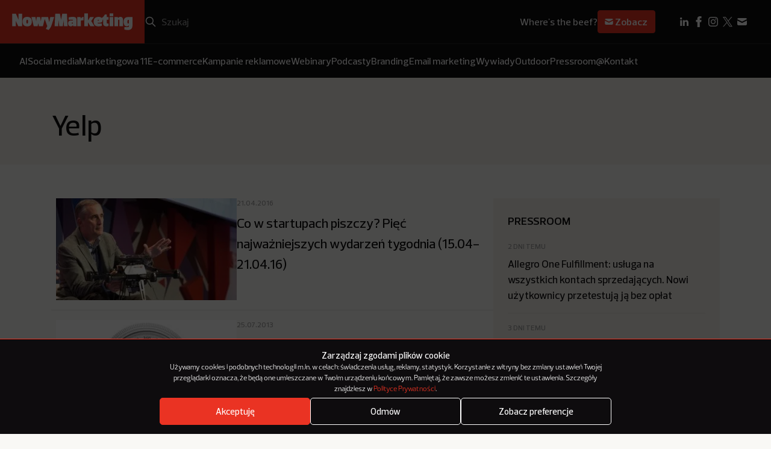

--- FILE ---
content_type: text/html; charset=utf-8
request_url: https://www.google.com/recaptcha/api2/anchor?ar=1&k=6LcSs4IqAAAAAEDxAWwYqAIGW68HgJbP2kZq7R3S&co=aHR0cHM6Ly9ub3d5bWFya2V0aW5nLnBsOjQ0Mw..&hl=en&v=PoyoqOPhxBO7pBk68S4YbpHZ&size=invisible&anchor-ms=20000&execute-ms=30000&cb=b5xlsgaoqn38
body_size: 48874
content:
<!DOCTYPE HTML><html dir="ltr" lang="en"><head><meta http-equiv="Content-Type" content="text/html; charset=UTF-8">
<meta http-equiv="X-UA-Compatible" content="IE=edge">
<title>reCAPTCHA</title>
<style type="text/css">
/* cyrillic-ext */
@font-face {
  font-family: 'Roboto';
  font-style: normal;
  font-weight: 400;
  font-stretch: 100%;
  src: url(//fonts.gstatic.com/s/roboto/v48/KFO7CnqEu92Fr1ME7kSn66aGLdTylUAMa3GUBHMdazTgWw.woff2) format('woff2');
  unicode-range: U+0460-052F, U+1C80-1C8A, U+20B4, U+2DE0-2DFF, U+A640-A69F, U+FE2E-FE2F;
}
/* cyrillic */
@font-face {
  font-family: 'Roboto';
  font-style: normal;
  font-weight: 400;
  font-stretch: 100%;
  src: url(//fonts.gstatic.com/s/roboto/v48/KFO7CnqEu92Fr1ME7kSn66aGLdTylUAMa3iUBHMdazTgWw.woff2) format('woff2');
  unicode-range: U+0301, U+0400-045F, U+0490-0491, U+04B0-04B1, U+2116;
}
/* greek-ext */
@font-face {
  font-family: 'Roboto';
  font-style: normal;
  font-weight: 400;
  font-stretch: 100%;
  src: url(//fonts.gstatic.com/s/roboto/v48/KFO7CnqEu92Fr1ME7kSn66aGLdTylUAMa3CUBHMdazTgWw.woff2) format('woff2');
  unicode-range: U+1F00-1FFF;
}
/* greek */
@font-face {
  font-family: 'Roboto';
  font-style: normal;
  font-weight: 400;
  font-stretch: 100%;
  src: url(//fonts.gstatic.com/s/roboto/v48/KFO7CnqEu92Fr1ME7kSn66aGLdTylUAMa3-UBHMdazTgWw.woff2) format('woff2');
  unicode-range: U+0370-0377, U+037A-037F, U+0384-038A, U+038C, U+038E-03A1, U+03A3-03FF;
}
/* math */
@font-face {
  font-family: 'Roboto';
  font-style: normal;
  font-weight: 400;
  font-stretch: 100%;
  src: url(//fonts.gstatic.com/s/roboto/v48/KFO7CnqEu92Fr1ME7kSn66aGLdTylUAMawCUBHMdazTgWw.woff2) format('woff2');
  unicode-range: U+0302-0303, U+0305, U+0307-0308, U+0310, U+0312, U+0315, U+031A, U+0326-0327, U+032C, U+032F-0330, U+0332-0333, U+0338, U+033A, U+0346, U+034D, U+0391-03A1, U+03A3-03A9, U+03B1-03C9, U+03D1, U+03D5-03D6, U+03F0-03F1, U+03F4-03F5, U+2016-2017, U+2034-2038, U+203C, U+2040, U+2043, U+2047, U+2050, U+2057, U+205F, U+2070-2071, U+2074-208E, U+2090-209C, U+20D0-20DC, U+20E1, U+20E5-20EF, U+2100-2112, U+2114-2115, U+2117-2121, U+2123-214F, U+2190, U+2192, U+2194-21AE, U+21B0-21E5, U+21F1-21F2, U+21F4-2211, U+2213-2214, U+2216-22FF, U+2308-230B, U+2310, U+2319, U+231C-2321, U+2336-237A, U+237C, U+2395, U+239B-23B7, U+23D0, U+23DC-23E1, U+2474-2475, U+25AF, U+25B3, U+25B7, U+25BD, U+25C1, U+25CA, U+25CC, U+25FB, U+266D-266F, U+27C0-27FF, U+2900-2AFF, U+2B0E-2B11, U+2B30-2B4C, U+2BFE, U+3030, U+FF5B, U+FF5D, U+1D400-1D7FF, U+1EE00-1EEFF;
}
/* symbols */
@font-face {
  font-family: 'Roboto';
  font-style: normal;
  font-weight: 400;
  font-stretch: 100%;
  src: url(//fonts.gstatic.com/s/roboto/v48/KFO7CnqEu92Fr1ME7kSn66aGLdTylUAMaxKUBHMdazTgWw.woff2) format('woff2');
  unicode-range: U+0001-000C, U+000E-001F, U+007F-009F, U+20DD-20E0, U+20E2-20E4, U+2150-218F, U+2190, U+2192, U+2194-2199, U+21AF, U+21E6-21F0, U+21F3, U+2218-2219, U+2299, U+22C4-22C6, U+2300-243F, U+2440-244A, U+2460-24FF, U+25A0-27BF, U+2800-28FF, U+2921-2922, U+2981, U+29BF, U+29EB, U+2B00-2BFF, U+4DC0-4DFF, U+FFF9-FFFB, U+10140-1018E, U+10190-1019C, U+101A0, U+101D0-101FD, U+102E0-102FB, U+10E60-10E7E, U+1D2C0-1D2D3, U+1D2E0-1D37F, U+1F000-1F0FF, U+1F100-1F1AD, U+1F1E6-1F1FF, U+1F30D-1F30F, U+1F315, U+1F31C, U+1F31E, U+1F320-1F32C, U+1F336, U+1F378, U+1F37D, U+1F382, U+1F393-1F39F, U+1F3A7-1F3A8, U+1F3AC-1F3AF, U+1F3C2, U+1F3C4-1F3C6, U+1F3CA-1F3CE, U+1F3D4-1F3E0, U+1F3ED, U+1F3F1-1F3F3, U+1F3F5-1F3F7, U+1F408, U+1F415, U+1F41F, U+1F426, U+1F43F, U+1F441-1F442, U+1F444, U+1F446-1F449, U+1F44C-1F44E, U+1F453, U+1F46A, U+1F47D, U+1F4A3, U+1F4B0, U+1F4B3, U+1F4B9, U+1F4BB, U+1F4BF, U+1F4C8-1F4CB, U+1F4D6, U+1F4DA, U+1F4DF, U+1F4E3-1F4E6, U+1F4EA-1F4ED, U+1F4F7, U+1F4F9-1F4FB, U+1F4FD-1F4FE, U+1F503, U+1F507-1F50B, U+1F50D, U+1F512-1F513, U+1F53E-1F54A, U+1F54F-1F5FA, U+1F610, U+1F650-1F67F, U+1F687, U+1F68D, U+1F691, U+1F694, U+1F698, U+1F6AD, U+1F6B2, U+1F6B9-1F6BA, U+1F6BC, U+1F6C6-1F6CF, U+1F6D3-1F6D7, U+1F6E0-1F6EA, U+1F6F0-1F6F3, U+1F6F7-1F6FC, U+1F700-1F7FF, U+1F800-1F80B, U+1F810-1F847, U+1F850-1F859, U+1F860-1F887, U+1F890-1F8AD, U+1F8B0-1F8BB, U+1F8C0-1F8C1, U+1F900-1F90B, U+1F93B, U+1F946, U+1F984, U+1F996, U+1F9E9, U+1FA00-1FA6F, U+1FA70-1FA7C, U+1FA80-1FA89, U+1FA8F-1FAC6, U+1FACE-1FADC, U+1FADF-1FAE9, U+1FAF0-1FAF8, U+1FB00-1FBFF;
}
/* vietnamese */
@font-face {
  font-family: 'Roboto';
  font-style: normal;
  font-weight: 400;
  font-stretch: 100%;
  src: url(//fonts.gstatic.com/s/roboto/v48/KFO7CnqEu92Fr1ME7kSn66aGLdTylUAMa3OUBHMdazTgWw.woff2) format('woff2');
  unicode-range: U+0102-0103, U+0110-0111, U+0128-0129, U+0168-0169, U+01A0-01A1, U+01AF-01B0, U+0300-0301, U+0303-0304, U+0308-0309, U+0323, U+0329, U+1EA0-1EF9, U+20AB;
}
/* latin-ext */
@font-face {
  font-family: 'Roboto';
  font-style: normal;
  font-weight: 400;
  font-stretch: 100%;
  src: url(//fonts.gstatic.com/s/roboto/v48/KFO7CnqEu92Fr1ME7kSn66aGLdTylUAMa3KUBHMdazTgWw.woff2) format('woff2');
  unicode-range: U+0100-02BA, U+02BD-02C5, U+02C7-02CC, U+02CE-02D7, U+02DD-02FF, U+0304, U+0308, U+0329, U+1D00-1DBF, U+1E00-1E9F, U+1EF2-1EFF, U+2020, U+20A0-20AB, U+20AD-20C0, U+2113, U+2C60-2C7F, U+A720-A7FF;
}
/* latin */
@font-face {
  font-family: 'Roboto';
  font-style: normal;
  font-weight: 400;
  font-stretch: 100%;
  src: url(//fonts.gstatic.com/s/roboto/v48/KFO7CnqEu92Fr1ME7kSn66aGLdTylUAMa3yUBHMdazQ.woff2) format('woff2');
  unicode-range: U+0000-00FF, U+0131, U+0152-0153, U+02BB-02BC, U+02C6, U+02DA, U+02DC, U+0304, U+0308, U+0329, U+2000-206F, U+20AC, U+2122, U+2191, U+2193, U+2212, U+2215, U+FEFF, U+FFFD;
}
/* cyrillic-ext */
@font-face {
  font-family: 'Roboto';
  font-style: normal;
  font-weight: 500;
  font-stretch: 100%;
  src: url(//fonts.gstatic.com/s/roboto/v48/KFO7CnqEu92Fr1ME7kSn66aGLdTylUAMa3GUBHMdazTgWw.woff2) format('woff2');
  unicode-range: U+0460-052F, U+1C80-1C8A, U+20B4, U+2DE0-2DFF, U+A640-A69F, U+FE2E-FE2F;
}
/* cyrillic */
@font-face {
  font-family: 'Roboto';
  font-style: normal;
  font-weight: 500;
  font-stretch: 100%;
  src: url(//fonts.gstatic.com/s/roboto/v48/KFO7CnqEu92Fr1ME7kSn66aGLdTylUAMa3iUBHMdazTgWw.woff2) format('woff2');
  unicode-range: U+0301, U+0400-045F, U+0490-0491, U+04B0-04B1, U+2116;
}
/* greek-ext */
@font-face {
  font-family: 'Roboto';
  font-style: normal;
  font-weight: 500;
  font-stretch: 100%;
  src: url(//fonts.gstatic.com/s/roboto/v48/KFO7CnqEu92Fr1ME7kSn66aGLdTylUAMa3CUBHMdazTgWw.woff2) format('woff2');
  unicode-range: U+1F00-1FFF;
}
/* greek */
@font-face {
  font-family: 'Roboto';
  font-style: normal;
  font-weight: 500;
  font-stretch: 100%;
  src: url(//fonts.gstatic.com/s/roboto/v48/KFO7CnqEu92Fr1ME7kSn66aGLdTylUAMa3-UBHMdazTgWw.woff2) format('woff2');
  unicode-range: U+0370-0377, U+037A-037F, U+0384-038A, U+038C, U+038E-03A1, U+03A3-03FF;
}
/* math */
@font-face {
  font-family: 'Roboto';
  font-style: normal;
  font-weight: 500;
  font-stretch: 100%;
  src: url(//fonts.gstatic.com/s/roboto/v48/KFO7CnqEu92Fr1ME7kSn66aGLdTylUAMawCUBHMdazTgWw.woff2) format('woff2');
  unicode-range: U+0302-0303, U+0305, U+0307-0308, U+0310, U+0312, U+0315, U+031A, U+0326-0327, U+032C, U+032F-0330, U+0332-0333, U+0338, U+033A, U+0346, U+034D, U+0391-03A1, U+03A3-03A9, U+03B1-03C9, U+03D1, U+03D5-03D6, U+03F0-03F1, U+03F4-03F5, U+2016-2017, U+2034-2038, U+203C, U+2040, U+2043, U+2047, U+2050, U+2057, U+205F, U+2070-2071, U+2074-208E, U+2090-209C, U+20D0-20DC, U+20E1, U+20E5-20EF, U+2100-2112, U+2114-2115, U+2117-2121, U+2123-214F, U+2190, U+2192, U+2194-21AE, U+21B0-21E5, U+21F1-21F2, U+21F4-2211, U+2213-2214, U+2216-22FF, U+2308-230B, U+2310, U+2319, U+231C-2321, U+2336-237A, U+237C, U+2395, U+239B-23B7, U+23D0, U+23DC-23E1, U+2474-2475, U+25AF, U+25B3, U+25B7, U+25BD, U+25C1, U+25CA, U+25CC, U+25FB, U+266D-266F, U+27C0-27FF, U+2900-2AFF, U+2B0E-2B11, U+2B30-2B4C, U+2BFE, U+3030, U+FF5B, U+FF5D, U+1D400-1D7FF, U+1EE00-1EEFF;
}
/* symbols */
@font-face {
  font-family: 'Roboto';
  font-style: normal;
  font-weight: 500;
  font-stretch: 100%;
  src: url(//fonts.gstatic.com/s/roboto/v48/KFO7CnqEu92Fr1ME7kSn66aGLdTylUAMaxKUBHMdazTgWw.woff2) format('woff2');
  unicode-range: U+0001-000C, U+000E-001F, U+007F-009F, U+20DD-20E0, U+20E2-20E4, U+2150-218F, U+2190, U+2192, U+2194-2199, U+21AF, U+21E6-21F0, U+21F3, U+2218-2219, U+2299, U+22C4-22C6, U+2300-243F, U+2440-244A, U+2460-24FF, U+25A0-27BF, U+2800-28FF, U+2921-2922, U+2981, U+29BF, U+29EB, U+2B00-2BFF, U+4DC0-4DFF, U+FFF9-FFFB, U+10140-1018E, U+10190-1019C, U+101A0, U+101D0-101FD, U+102E0-102FB, U+10E60-10E7E, U+1D2C0-1D2D3, U+1D2E0-1D37F, U+1F000-1F0FF, U+1F100-1F1AD, U+1F1E6-1F1FF, U+1F30D-1F30F, U+1F315, U+1F31C, U+1F31E, U+1F320-1F32C, U+1F336, U+1F378, U+1F37D, U+1F382, U+1F393-1F39F, U+1F3A7-1F3A8, U+1F3AC-1F3AF, U+1F3C2, U+1F3C4-1F3C6, U+1F3CA-1F3CE, U+1F3D4-1F3E0, U+1F3ED, U+1F3F1-1F3F3, U+1F3F5-1F3F7, U+1F408, U+1F415, U+1F41F, U+1F426, U+1F43F, U+1F441-1F442, U+1F444, U+1F446-1F449, U+1F44C-1F44E, U+1F453, U+1F46A, U+1F47D, U+1F4A3, U+1F4B0, U+1F4B3, U+1F4B9, U+1F4BB, U+1F4BF, U+1F4C8-1F4CB, U+1F4D6, U+1F4DA, U+1F4DF, U+1F4E3-1F4E6, U+1F4EA-1F4ED, U+1F4F7, U+1F4F9-1F4FB, U+1F4FD-1F4FE, U+1F503, U+1F507-1F50B, U+1F50D, U+1F512-1F513, U+1F53E-1F54A, U+1F54F-1F5FA, U+1F610, U+1F650-1F67F, U+1F687, U+1F68D, U+1F691, U+1F694, U+1F698, U+1F6AD, U+1F6B2, U+1F6B9-1F6BA, U+1F6BC, U+1F6C6-1F6CF, U+1F6D3-1F6D7, U+1F6E0-1F6EA, U+1F6F0-1F6F3, U+1F6F7-1F6FC, U+1F700-1F7FF, U+1F800-1F80B, U+1F810-1F847, U+1F850-1F859, U+1F860-1F887, U+1F890-1F8AD, U+1F8B0-1F8BB, U+1F8C0-1F8C1, U+1F900-1F90B, U+1F93B, U+1F946, U+1F984, U+1F996, U+1F9E9, U+1FA00-1FA6F, U+1FA70-1FA7C, U+1FA80-1FA89, U+1FA8F-1FAC6, U+1FACE-1FADC, U+1FADF-1FAE9, U+1FAF0-1FAF8, U+1FB00-1FBFF;
}
/* vietnamese */
@font-face {
  font-family: 'Roboto';
  font-style: normal;
  font-weight: 500;
  font-stretch: 100%;
  src: url(//fonts.gstatic.com/s/roboto/v48/KFO7CnqEu92Fr1ME7kSn66aGLdTylUAMa3OUBHMdazTgWw.woff2) format('woff2');
  unicode-range: U+0102-0103, U+0110-0111, U+0128-0129, U+0168-0169, U+01A0-01A1, U+01AF-01B0, U+0300-0301, U+0303-0304, U+0308-0309, U+0323, U+0329, U+1EA0-1EF9, U+20AB;
}
/* latin-ext */
@font-face {
  font-family: 'Roboto';
  font-style: normal;
  font-weight: 500;
  font-stretch: 100%;
  src: url(//fonts.gstatic.com/s/roboto/v48/KFO7CnqEu92Fr1ME7kSn66aGLdTylUAMa3KUBHMdazTgWw.woff2) format('woff2');
  unicode-range: U+0100-02BA, U+02BD-02C5, U+02C7-02CC, U+02CE-02D7, U+02DD-02FF, U+0304, U+0308, U+0329, U+1D00-1DBF, U+1E00-1E9F, U+1EF2-1EFF, U+2020, U+20A0-20AB, U+20AD-20C0, U+2113, U+2C60-2C7F, U+A720-A7FF;
}
/* latin */
@font-face {
  font-family: 'Roboto';
  font-style: normal;
  font-weight: 500;
  font-stretch: 100%;
  src: url(//fonts.gstatic.com/s/roboto/v48/KFO7CnqEu92Fr1ME7kSn66aGLdTylUAMa3yUBHMdazQ.woff2) format('woff2');
  unicode-range: U+0000-00FF, U+0131, U+0152-0153, U+02BB-02BC, U+02C6, U+02DA, U+02DC, U+0304, U+0308, U+0329, U+2000-206F, U+20AC, U+2122, U+2191, U+2193, U+2212, U+2215, U+FEFF, U+FFFD;
}
/* cyrillic-ext */
@font-face {
  font-family: 'Roboto';
  font-style: normal;
  font-weight: 900;
  font-stretch: 100%;
  src: url(//fonts.gstatic.com/s/roboto/v48/KFO7CnqEu92Fr1ME7kSn66aGLdTylUAMa3GUBHMdazTgWw.woff2) format('woff2');
  unicode-range: U+0460-052F, U+1C80-1C8A, U+20B4, U+2DE0-2DFF, U+A640-A69F, U+FE2E-FE2F;
}
/* cyrillic */
@font-face {
  font-family: 'Roboto';
  font-style: normal;
  font-weight: 900;
  font-stretch: 100%;
  src: url(//fonts.gstatic.com/s/roboto/v48/KFO7CnqEu92Fr1ME7kSn66aGLdTylUAMa3iUBHMdazTgWw.woff2) format('woff2');
  unicode-range: U+0301, U+0400-045F, U+0490-0491, U+04B0-04B1, U+2116;
}
/* greek-ext */
@font-face {
  font-family: 'Roboto';
  font-style: normal;
  font-weight: 900;
  font-stretch: 100%;
  src: url(//fonts.gstatic.com/s/roboto/v48/KFO7CnqEu92Fr1ME7kSn66aGLdTylUAMa3CUBHMdazTgWw.woff2) format('woff2');
  unicode-range: U+1F00-1FFF;
}
/* greek */
@font-face {
  font-family: 'Roboto';
  font-style: normal;
  font-weight: 900;
  font-stretch: 100%;
  src: url(//fonts.gstatic.com/s/roboto/v48/KFO7CnqEu92Fr1ME7kSn66aGLdTylUAMa3-UBHMdazTgWw.woff2) format('woff2');
  unicode-range: U+0370-0377, U+037A-037F, U+0384-038A, U+038C, U+038E-03A1, U+03A3-03FF;
}
/* math */
@font-face {
  font-family: 'Roboto';
  font-style: normal;
  font-weight: 900;
  font-stretch: 100%;
  src: url(//fonts.gstatic.com/s/roboto/v48/KFO7CnqEu92Fr1ME7kSn66aGLdTylUAMawCUBHMdazTgWw.woff2) format('woff2');
  unicode-range: U+0302-0303, U+0305, U+0307-0308, U+0310, U+0312, U+0315, U+031A, U+0326-0327, U+032C, U+032F-0330, U+0332-0333, U+0338, U+033A, U+0346, U+034D, U+0391-03A1, U+03A3-03A9, U+03B1-03C9, U+03D1, U+03D5-03D6, U+03F0-03F1, U+03F4-03F5, U+2016-2017, U+2034-2038, U+203C, U+2040, U+2043, U+2047, U+2050, U+2057, U+205F, U+2070-2071, U+2074-208E, U+2090-209C, U+20D0-20DC, U+20E1, U+20E5-20EF, U+2100-2112, U+2114-2115, U+2117-2121, U+2123-214F, U+2190, U+2192, U+2194-21AE, U+21B0-21E5, U+21F1-21F2, U+21F4-2211, U+2213-2214, U+2216-22FF, U+2308-230B, U+2310, U+2319, U+231C-2321, U+2336-237A, U+237C, U+2395, U+239B-23B7, U+23D0, U+23DC-23E1, U+2474-2475, U+25AF, U+25B3, U+25B7, U+25BD, U+25C1, U+25CA, U+25CC, U+25FB, U+266D-266F, U+27C0-27FF, U+2900-2AFF, U+2B0E-2B11, U+2B30-2B4C, U+2BFE, U+3030, U+FF5B, U+FF5D, U+1D400-1D7FF, U+1EE00-1EEFF;
}
/* symbols */
@font-face {
  font-family: 'Roboto';
  font-style: normal;
  font-weight: 900;
  font-stretch: 100%;
  src: url(//fonts.gstatic.com/s/roboto/v48/KFO7CnqEu92Fr1ME7kSn66aGLdTylUAMaxKUBHMdazTgWw.woff2) format('woff2');
  unicode-range: U+0001-000C, U+000E-001F, U+007F-009F, U+20DD-20E0, U+20E2-20E4, U+2150-218F, U+2190, U+2192, U+2194-2199, U+21AF, U+21E6-21F0, U+21F3, U+2218-2219, U+2299, U+22C4-22C6, U+2300-243F, U+2440-244A, U+2460-24FF, U+25A0-27BF, U+2800-28FF, U+2921-2922, U+2981, U+29BF, U+29EB, U+2B00-2BFF, U+4DC0-4DFF, U+FFF9-FFFB, U+10140-1018E, U+10190-1019C, U+101A0, U+101D0-101FD, U+102E0-102FB, U+10E60-10E7E, U+1D2C0-1D2D3, U+1D2E0-1D37F, U+1F000-1F0FF, U+1F100-1F1AD, U+1F1E6-1F1FF, U+1F30D-1F30F, U+1F315, U+1F31C, U+1F31E, U+1F320-1F32C, U+1F336, U+1F378, U+1F37D, U+1F382, U+1F393-1F39F, U+1F3A7-1F3A8, U+1F3AC-1F3AF, U+1F3C2, U+1F3C4-1F3C6, U+1F3CA-1F3CE, U+1F3D4-1F3E0, U+1F3ED, U+1F3F1-1F3F3, U+1F3F5-1F3F7, U+1F408, U+1F415, U+1F41F, U+1F426, U+1F43F, U+1F441-1F442, U+1F444, U+1F446-1F449, U+1F44C-1F44E, U+1F453, U+1F46A, U+1F47D, U+1F4A3, U+1F4B0, U+1F4B3, U+1F4B9, U+1F4BB, U+1F4BF, U+1F4C8-1F4CB, U+1F4D6, U+1F4DA, U+1F4DF, U+1F4E3-1F4E6, U+1F4EA-1F4ED, U+1F4F7, U+1F4F9-1F4FB, U+1F4FD-1F4FE, U+1F503, U+1F507-1F50B, U+1F50D, U+1F512-1F513, U+1F53E-1F54A, U+1F54F-1F5FA, U+1F610, U+1F650-1F67F, U+1F687, U+1F68D, U+1F691, U+1F694, U+1F698, U+1F6AD, U+1F6B2, U+1F6B9-1F6BA, U+1F6BC, U+1F6C6-1F6CF, U+1F6D3-1F6D7, U+1F6E0-1F6EA, U+1F6F0-1F6F3, U+1F6F7-1F6FC, U+1F700-1F7FF, U+1F800-1F80B, U+1F810-1F847, U+1F850-1F859, U+1F860-1F887, U+1F890-1F8AD, U+1F8B0-1F8BB, U+1F8C0-1F8C1, U+1F900-1F90B, U+1F93B, U+1F946, U+1F984, U+1F996, U+1F9E9, U+1FA00-1FA6F, U+1FA70-1FA7C, U+1FA80-1FA89, U+1FA8F-1FAC6, U+1FACE-1FADC, U+1FADF-1FAE9, U+1FAF0-1FAF8, U+1FB00-1FBFF;
}
/* vietnamese */
@font-face {
  font-family: 'Roboto';
  font-style: normal;
  font-weight: 900;
  font-stretch: 100%;
  src: url(//fonts.gstatic.com/s/roboto/v48/KFO7CnqEu92Fr1ME7kSn66aGLdTylUAMa3OUBHMdazTgWw.woff2) format('woff2');
  unicode-range: U+0102-0103, U+0110-0111, U+0128-0129, U+0168-0169, U+01A0-01A1, U+01AF-01B0, U+0300-0301, U+0303-0304, U+0308-0309, U+0323, U+0329, U+1EA0-1EF9, U+20AB;
}
/* latin-ext */
@font-face {
  font-family: 'Roboto';
  font-style: normal;
  font-weight: 900;
  font-stretch: 100%;
  src: url(//fonts.gstatic.com/s/roboto/v48/KFO7CnqEu92Fr1ME7kSn66aGLdTylUAMa3KUBHMdazTgWw.woff2) format('woff2');
  unicode-range: U+0100-02BA, U+02BD-02C5, U+02C7-02CC, U+02CE-02D7, U+02DD-02FF, U+0304, U+0308, U+0329, U+1D00-1DBF, U+1E00-1E9F, U+1EF2-1EFF, U+2020, U+20A0-20AB, U+20AD-20C0, U+2113, U+2C60-2C7F, U+A720-A7FF;
}
/* latin */
@font-face {
  font-family: 'Roboto';
  font-style: normal;
  font-weight: 900;
  font-stretch: 100%;
  src: url(//fonts.gstatic.com/s/roboto/v48/KFO7CnqEu92Fr1ME7kSn66aGLdTylUAMa3yUBHMdazQ.woff2) format('woff2');
  unicode-range: U+0000-00FF, U+0131, U+0152-0153, U+02BB-02BC, U+02C6, U+02DA, U+02DC, U+0304, U+0308, U+0329, U+2000-206F, U+20AC, U+2122, U+2191, U+2193, U+2212, U+2215, U+FEFF, U+FFFD;
}

</style>
<link rel="stylesheet" type="text/css" href="https://www.gstatic.com/recaptcha/releases/PoyoqOPhxBO7pBk68S4YbpHZ/styles__ltr.css">
<script nonce="p69F7oCcFO6yK1sBqI7JYA" type="text/javascript">window['__recaptcha_api'] = 'https://www.google.com/recaptcha/api2/';</script>
<script type="text/javascript" src="https://www.gstatic.com/recaptcha/releases/PoyoqOPhxBO7pBk68S4YbpHZ/recaptcha__en.js" nonce="p69F7oCcFO6yK1sBqI7JYA">
      
    </script></head>
<body><div id="rc-anchor-alert" class="rc-anchor-alert"></div>
<input type="hidden" id="recaptcha-token" value="[base64]">
<script type="text/javascript" nonce="p69F7oCcFO6yK1sBqI7JYA">
      recaptcha.anchor.Main.init("[\x22ainput\x22,[\x22bgdata\x22,\x22\x22,\[base64]/[base64]/[base64]/[base64]/cjw8ejpyPj4+eil9Y2F0Y2gobCl7dGhyb3cgbDt9fSxIPWZ1bmN0aW9uKHcsdCx6KXtpZih3PT0xOTR8fHc9PTIwOCl0LnZbd10/dC52W3ddLmNvbmNhdCh6KTp0LnZbd109b2Yoeix0KTtlbHNle2lmKHQuYkImJnchPTMxNylyZXR1cm47dz09NjZ8fHc9PTEyMnx8dz09NDcwfHx3PT00NHx8dz09NDE2fHx3PT0zOTd8fHc9PTQyMXx8dz09Njh8fHc9PTcwfHx3PT0xODQ/[base64]/[base64]/[base64]/bmV3IGRbVl0oSlswXSk6cD09Mj9uZXcgZFtWXShKWzBdLEpbMV0pOnA9PTM/bmV3IGRbVl0oSlswXSxKWzFdLEpbMl0pOnA9PTQ/[base64]/[base64]/[base64]/[base64]\x22,\[base64]\\u003d\x22,\x22ZmpJKMKgNMK4wosODsOwPsOZMMONw4TDvmbCmHzDgMKSwqrClsKLwrNibMOLwo7DjVcPKCnCiwYQw6U5wrImwpjCglrCscOHw43Dt3lLwqrCh8ONPS/CrMOdw4xUwozCgCt4w6ppwowPw7l/w4/DjsOSUMO2wqw8wolHFcK4O8OGWBfCrWbDjsOWcsK4fsK5woFNw71ML8O7w7cEwr5Mw5wOAsKAw7/Cg8O8R1sOw78OwqzDv8OOI8Obw7fCqcKQwpd5wqHDlMK2w53Dr8OsGCokwrV/w6wQGB5xw5hcKsO1LMOVwopYwpdawr3Cu8Kkwr8sCcKUwqHCvsKZFVrDvcK/Ti9Aw6ZRPk/[base64]/CnDUteMOMaMOFc8K3w6pFw6PDrBVkw4vDlMO4f8KGPsKrPcOvwq82WzDCkWfCnsK3eMOVJQvDqGU0JClRwoogw5DDrMKnw6tFYcOOwrhFw43ChAZ7wonDpCTDs8OpBw15wqdmAWVzw6zCg2/DqcKeKcKzQjMnXMOBwqPCkzjCk8KaVMKrwoDCpFzDgEY8IsKmMnDCh8Kjwr0OwqLDmH/Dll92w4NnfhHDmsKDDsOGw4nDmiVtQjV2SMKAZsK6JzvCrcOPOcKhw5RPe8KHwo5fb8KPwp4BeVnDvcO2w7XCl8O/w7QsUxtEwrjDlk46cHzCpy0DwpVrwrDDgXRkwqMSDzlUw5sqworDlcKHw6fDnSBnwro4GcKyw6s7FsKnwoTCu8KibMKiw6AhZlkKw6DDhsOpax7DsMKsw55Yw5bDpkIYwp9xccKtwpHCq8K7KcKUIC/CkS1bT17Cq8KPEWrDuHDDo8KqwpjDg8Ovw7IbYibCgVLCvkAXwpxMUcKJLcKYG07DusKGwpwKwqJIakXCl2HCvcKsJhd2ETkNNF3CvMKBwpApw6/ClMKNwowTPzkjCkcIc8ODDcOcw414TcKUw6k0wpJVw6nDpy7DpBrCvMKwWW0dw63CsSdmw47DgMKTw6kAw7FRLsKUwrwnMsKYw7wUw5jDosOSSMKdw5vDgMOGesK3EMKrb8ODKSfCuwrDhjRtw6/Cpj1/JGHCrcOFFsOzw4VVwrAAeMOSwpvDqcK2RAPCuSddw5nDrTnDrVswwqR4w5LCi18oRxo2w7/[base64]/IzgkW3lSwogtw5dkw6XDrQkjLUjCq8KRw75fw4wXw4nCq8Kzw7nDl8KKYcOMXjlYw4JDwq9jw7cjw6IHwrjDgSPCpnnCvcOkw4ZfKXR8wq/DvMKvc8O4aEcVwpowHDsvY8OPUSkeY8OtBMOxw5DDncKidFnCocK7aBxEdFZ3w6HDmCbDgmzCvmoTX8KYbjfCv2tPeMKLFcOlNMOsw4TDtMK6N0Mew7zCr8KVw6E1aCdlQkPCoBRcw5PCkcKqTHrCrVVkPUrDoAPDk8OSCTRUAWDDiGxZw5o/[base64]/w68Hb8KRT8Ozwo19wrVxFcOzMsK3wrVSw67Cqg3Cv8O9wrgQE8Osw6hMYjLCqzYeZcOoEsO5U8O+XMKwc23CtSbDkWfDuWDDqTjDp8Oqw7BGwoN7wo/Dg8Klw57Cj31Kw6EJHsK5wrjDksKrwq/CiA0nRsK7R8KQw6EufgrDu8Oqw5UiGcKLD8OaLFTCl8Kjw6ReS35XX27CgAXDi8O3ZBzDuQVTw4TCt2XCjBHDksOqU2bDqD3Cq8OEYRYUwoE3woI/[base64]/DiwwFwrYgFMOhwpfDrcOsw6LCo8OpJnjDqwk5w4nDk8OvB8O6w58rw5jDuWHDuCfDrn3CgnNUeMOqZD3DlyM+w5zDqG4cwptGw70cGmnDvsOsIsKzXcKlVsO/X8KlR8O0ZQZJCMKOccOuZ3hiw53CrDbCpWbCqy7CjWPDv21Kw6kCBMO+dn0XwqPDqwBtKm/CiGEewoPDuEzDhsKaw47Cq2INw6PCnCw+wqvCmsODw5zDg8K5MkbCvsKmGi0twr8GwpdAwqrDjUrCmjHDp1RuYcKJw70hVsOcwokAXXzDhsOkDyhTAsK9w7/DkijCtS88Kn9Zw5vCnsOuTcO4w4xQwrVQwrY/[base64]/Dt8Oldzdbwr/Cv8KPA8OGdU3CjMODw6nDvsKvw4vDpD0gwr13Aw0Iw74WD2cOQHbDm8OReD/CshfDmFDDpMKUW3rCucO8bWvCii/DnExiEcKQwrbCpWHCpkg7JGjDlkvDjcKuwqw/[base64]/DicOpLEFRw6U5w5vDqQVSw58eR17ClwBYw5jDoVbDnx/Dl8KjQznDqsO6wqXDl8OBw6spTw4Ww68LN8OrbcODWRrCu8KkwonCt8OlJ8KWwrQnGsO0w5rCjsKcw49GNcKkXsOEUzrCg8Orw7s4wq93wprDhGTCrcOCw63CuTXDv8K2w5/DjMKfJMO3QFdMw4HDmREie8KrwpDDiMKfw4vCr8KHZ8O2w7TDsMKHIcOvwpjDrsKVwr3DgDQ5OFM3w6PCnxPCnlgrw7NBGw9fwrUnSsOBwqwDwqTDpMK/fMKKNXtIZVrCucO+FR1WfsO1w7tsJcOwwp7DkVojLsKGZsOVwqXDpgjDk8O1w4xQCcOew4bDug1vwqzDrMOmwqIEICZUcsO7fRTDjHkhwr8Dw6XCoS/CpzLDosKkw402wrPDv2zCtcKdw4bCuCPDpMKUYcOSw6cIZ17ChMKHZmcgwp1nw6/CjMO3w6rCoMO4NMOhw5tGPTfDvsOACsKse8KrK8Kqwo/[base64]/Dj8OsLsKvwqTDmRDCjBYNTcOPw6kLw7AALMKFwo1MasKuw6HDh0RqLg7DjAgsUVFQw6/CvWHCqMKYw6zDmVR/E8KAeQDCoFrDsjXDkiHDgivDkcKEw5jDpBB1wqYRIcOkwpXCnXbCi8OqL8OMwrPDtQssWEvDjcOGwrPDuWAiC3rDtcKkUsK4w7NUwoTDicKtRU7CrGPDuwXDv8Kzwr/DoHFoSsOqIcOvHcK7w5RUwoHCgwvDo8Onw5MjBMKzPsKMZsKXQMKewrxYw4dWwoVpecOOwojDp8Ktw6tYwo7DgcObw7gMwooEwpl6wpDDu3sVw7M+w4zCs8KIw4DCqW3Cs2/CvVPDhD3Dn8KXwp7DisKaw4kcM3JnG252EUfCoxbCvsKpw6XDnsOZcsKhw7AxajPCjhYJWXTCmEtuFcKhbMOyChrCqVLDsyTCmFzDhTTCvMOzIXh9w5HCv8OwBmXDssOQYMO5woAiwp/DlcOhwrvCk8O8w73Dt8O2CMKcelHDkMK/ECoXw6bDkgXCtcKiDcOnwpNbwonDtMO1w7Y6wqnCpEU/[base64]/[base64]/DphzDlkg3w6fDtsO6wqMgw6DCvcOiO8OuCcKdwoDCs8OICywdJW7CrMKBLcOMwqAtIcOzPm/DhcKiHsO5EEvCl3HCkcKBw7jCnEPDkcK3F8OYwqLDvQoWCRPCii4zwrTDqcKJesOLTMKXGcKVw6vDunnCucOjwoTCqsK9E0ZIw6vCo8OgwoXCnEcua8OIw4nCjAtTwoDDmsKIw6/DgcOjwqzCtMOtKcOcwqPCoEzDhkXDljYjw5lJwojCj0wBwrLDlMKrw4fCtA9RPzZ7OMOZYMKWZ8OOQcKzfypNw5dLw5AEw4NoaX3CiE42YcOSLcK7wpdvwozDlMKrO1fCoWh/woEnwr7DhU5wwrhdwrk9GUPDtHp/Plp0w53DgcOpOMKGHXvDssOVwrdNw6TDoMKbNsOjwpglw7M9YTE3wq5PSVTCgRHDpS3CjFnCt2TDv3tMw4LCigfDpcOnw4zCtAzCrcOZTFsuwpt+wpIDwrzDq8KvCS5kwrQMwql+XsKTd8O3cMKtdTFldsKVLzLCkcO1Z8K2VDFuwonDjsOfw4/DuMKaME4uw7xPGjXDsnzDnMO1EcKYwoXChi7ChMOpw7pzw7A5wqFEwphzw67DiChEw5wYSy95woTDg8Kkw6LCtsKxwqXCgMKcw7AhGkMYZ8OWw5Q1fVoqLTtbBF/DlsKqwpIiOcKyw40dX8KBVWDCkh/[base64]/DmcOYOxPDjS/DjsOBKCNzw4c6w4/DjsOIw4RFQwTCpcObFG9KFmcXKMOowpN8wqB7MhZlw60YwqPDvsOPw5fDosKEwqkiScKAw5JDw43Dv8OFwqRZV8OzWg7Dk8OIwq9pFsKdwq7CosO/d8Odw451w7UXw5hWwp/[base64]/[base64]/CoE8Fw5TDssKYCsOcK8OGwpt3F2TCnhUuQ1sCwrDCrzMXIMKEwpHCpjTDs8KEwpxrQF7CrUPCgsKkw44vAwdvwo1lEm/Cuh7DrcK/eSMPw5fDvxg/X34Gdh8ybjrDkBJrw7Iaw7J/D8KZw7N3dcOdfcKiwo1Awo4nYRJlw6PDqUBBw4prGsOyw5s9woHDn3vClQgvdMOew51wwrxjGsKbwoPDig7DpxTDjsKEw4PDkHYLYSlHw63Dhx4pw6/CpQTDnWXClmYLwp11e8Kiw50dwp1+wrgQB8Khw5fCgsK+wptYXnHCgcOpIQJfGMKjfMK/[base64]/CrWHDscKEOTbDtBxcb8K6UjnDhDAWQcKww7thDXB5e8OIw6BIfsKBOMOgQn1fDg3CjMO6YsOgXVPCsMKEKTfCnV7DozYFw4vDrWQJR8OfwqPDi0YtOGwsw7nDpcOZXysXYcOnA8Krw4LChEPDvcOkLMOyw4hbw4/CgcK3w4/[base64]/GzIAwpXDn8OmwowtOGttPifCjMO+AcKqQsOhw4owLTsvwrAGw5DCsmMuw7bDj8K0LcOxS8OUbcKlTn/Ci0paXnPDh8KxwrBqGsOiw6/DtMK3S3LClgPDisOHDMO9wr8Lwp3Cn8O9wqrDtsKqVsKDw4LClGlHcMOSwobCnMOLOXzDkkcXOMOFJ1x1w4/DjMKQTl3Do3waUsO8wrtWY3lOVwbDjsOmw5JbTsOrNHPCqX7DsMKSw5xFw5Ivwp7CvgrDqE4Hw6PCtMK0wod0DcKUSMOdHi/CrsK2P0tLwrZGPnQmTVbCoMKXwoAPUXkFP8KrwrHCjn3DmMKuwrhjw5tgwqbDhMKQImwxVcOPGxrCrBfDlMOTwqxyaGbCmcKkSmrDhcKww6MTw7Bpwq5yP17DhsOmH8KKasKcen9ZwrHDqAx4Kx3CoGk9McK4EUlRwoPCocKgLETDjcKYP8Ofw6DCrMKCFcO/wrM0wrXDjcOgJsOMwo/[base64]/wpPCk20KY8KWZMKSa8Oew4bCnXYbTsK0worCtcOtAG0mw5nDkcOywoZGccOpw4LCqn80amHDuTTDnMOaw5wRw6TDj8KTwoPDgAHDmmnCkCLDqsO3woJlw6REWsK0wrBidz4VUsO6JGVPD8KvwoBmw4TCpSvDs0jDnH/Dp8Kzwo7CrEbDtsK5wqjDuGTDssO8w7zDnSQmw6EDw6F3w6U/VFZSMcKmw60vwrrDqsKkwp/[base64]/CrAYRw4HDpHrCl10owqLCtcOjw5nDrx/DhMK3P0k7NcKqw6nDjENbwqbDusOdwq/DqcKWCW3DlmxZDQ9RbBDDoijCjnXDtlMkwo0/w43DrMO9amwLw6rCnMO+w5c2UVfDqMKlfsOwUcOvMcKcwpZlJGgXw7Jmw4bDqEDDusKHWMKsw4zCr8Kcw53DsSxhLmJ7w5YcBcK4w6czCDzDuF/CgcOrw4HCu8Kbwp3CmcKlHWbDr8KUwpHCuXDCncO+IVjCvMOWwqvDoXTCvw8Kwo1Zw4vCssOqH3ceNmXCk8KBwqPChcKxDsKnacObd8OpWcKtPsO5ez7CoCUBN8Oywr7DosKKwrPClUcePcKbwpnDksO/GU4kwo3CnsKwPl7CpW0JSw7Cth0jZMOqOTHCsC48UGHCrcK4WnfCkE4Pw7VfBcO8ccKxw5HDv8KSwqd/wrfCmRzCgcKzwonCmWMyw67CnMKXwpZfwp5UHsOcw6YEGsO/YnwowqvCu8K4w4BVwq11wp/DlMKtGcOhMsOKHcK4DMK/w6UqEizDiGnCv8OqwrB4VMOsfMOKBiHDp8KuwrUpwqrCh17Dk1LCj8KXw7xzw6wUaMOPwp7ClMO3BcKiSsOVwoHDlWIiw5FXdTUbwropwqYlwrQvZgsdwpDCsA8PZMKowqVFwrTDjRrDrAtHciDDmH/DisKIw6NLwrrDgw/Dj8OEw7rCvMOxH3lQwqbCpsKiSMODw4/ChBrCiXnDicOPw53DgsOLFW/Dn3zDn3HDhMK6AMO9YlxgWV0Nwq/CiVFEw7zDnMOfZMKrw6LDuFFEw4hQdsOowqwgYW9oGXHCvHbDhB50aMOJwrV8Y8Kqw5twUwTCknEpwpHDpMKuAMKkW8KaL8O+w4XCosKvwr4TwodsPsKsRhPDmxBaw73DvGzDqiM1wp8PFMOSw4w/w5jDoMK5wqZ3fkUTwr/[base64]/CisKGDUnChBTCgsORw7M5wrZMw5EIeFXCgSrCosOew7VcwpN5TioiwpMFK8O4ZcOPTcOQwrVgw6bDiw8uw7bDkMK/ZQ3Cu8Kuw6JrwqDCnsKYOsOKR2nCoybDnyTCkGTCrjzDsH5Sw6kSwqPDu8O8w5kHw7YgHcOrVC5Yw7bDssO7w7PDgURzw6wnw5jCkMOKw4teeXvCjcOOZMO4w49/[base64]/ZXh5BzUEwo/Cp3Ucw7QRR0PDlw3Dv8KhbsO1w6/[base64]/SnHDg1ALRsOlG8KBw5bDnsKaEFlrOcKZEEN8w4/CnmEqH0hxYgpiOVU8WcKZesKEwo4VKsOUAMKYR8KePsOcTMOaKsK5acOVw5AQw4ZFbsKtwplaSwYOKl97JsKTbDBTKGxowobCiMK/w49+w5dpw40xwrliOA9mfnjDjcK7w6AVal/Dv8Obc8Kbw6bDo8OWQcKDQRrDinHCtCUawoLCm8OdfTLCisObfMKlwqMow4jDlnsTwpF+LWMUwozDj07CkcKWMsO2w4/Dl8OPwrrCpjPDvsKGccOWwr1qwrLDmsKUwovCgcKGfMO/eGtJX8KUICbDtQ3DtMKkLsKMwqzDlcOsCzg0woXCi8KVwqkOw4rCpBjDjcOsw4LDscOEw7rCmcObw6gPNhtvBwfDjE8pw4UtwpN+FVxZHVXDn8OZw5bCnFvCqsO6EwfChgTCjcOgLMKWI0nCo8OgBMKrwoxbfV9cFsKdwrVow53Cugcrwq/[base64]/CmAnCgMOhw4oyw4XDhsKTB8OvFAlqUcK8wq4HOGXDl8OuCsKcwovCi1JAMMOAwq8XY8K2w4hFXwlIwppxw5fDlU55csOrw5nDjMO5DsKMw756wopIwol+w6JeCiEuwqvCmcOyWCnCsE0ncsOYPMOKHcKkw5w0DEXDo8OIw6fCsMKgwrrCuDbCqmrDpgDDul/CvxnCnMOVwpDDrmrCkH5OZcKYwrjCjkXCq0fDixs3w6ozwq/Dg8OKw63DqzQOdMOiwrTDvcKIesOzwqHDhsKQw5XCuyBJw4Jtwpdjw59+wo/CqndIw7R7G3LDscOoMWLDrGrDvMO9HMOhw5d/woweNcOEwr7DmsKPI1rCrX0WJzzDgQBZwpYEw6zDpDkJLHbCrXwZMcO+VUR8woQNLhctwo/DpsKWWVN+woMJwoFMwrh1IsOpScKEw6rCuMOXwqfCpMOZw5RhwrrCjVhmwpzDtifCmcKJGBXClkvDk8O2N8OwCyIewo4ow6BXK0vCoxlqwqQZw7tQLipVdsOjH8KVQcKzKMKgw5Jrw5TDjsO8DXPDkChowptVOsKRw6XDsmVID0fDhx/[base64]/[base64]/wrpNdT7Dr8OuOsOqBTrCtHEaBsO4wqENZTgKMcO3w6jCvzQ3w5bDm8Kbw7PDrMO3ACNyYcKJw6bCnsOEWD/[base64]/CmMOiLcKowrDClVLCpGrDnTDCtxYzIMKhKcOkej3DmcKaI1hYw6PCtTjCs2wGwp/[base64]/[base64]/CkVkPHFnDsMKgOMODWRTDrWZmFcKtwpFxcDrCsyJ1w49Cw7rDnsKtwpl7TU7CsDPCg3cjw6nDjTkmwpDDiXdOwo/CtWVMw4bCngs8wq0Vw7NZwqlRw7FVw7B7DcK6wrDCpWHCvcOhI8KmSMK0woHChTFVTwsAecKFw6LCrcKMIsKbwrl9wr4iKAZPwp/CnFA9w5rClVtJw5PCm31Zw71uw7bCmBc7w4o0w4TDo8OaeEzDultII8OfEMK3wp/DrcKRcTs7a8OMwqTCvn7DqcOLwovDpsOjcsK8DBEsRyEjw63CpW87w5LDnMKUw5tnwqARwqDCgSPChsO8ecKrwq99ejwGDsOtwqMQw5/Cm8OwwotMLsKaHcOZajHDqMKVw77ChlTCmMK9RcKoesOkMh5PWx0Nw41Tw55Nw6HCpR3CqAENC8OrS2jDrnQ5AcOhw7/CgWNswqfCkgJjWFDCrVvDhxdyw6NgMMOgVTJUw6cdFzFIwpjCqTTDvcODw59ZAMO9GMO5MMOiw6UxK8Kbw7TDqcOUI8KAw4vCsMO8FkrDoMKlw7Z7P13CphTDgz8HN8OeZVUzw7nCvXnDlcOfSGrCgXV9w4powoXCh8KMwrnCkMK7dz7Cjl/Co8KSw5LCosOxbMO/[base64]/DuXHCmmNnw5UHdMKoGhsQw47DtcO5wpXDp2UjNcOFw71vbUxtwoTDpcKtwqXDpsO5w57Dj8OZw7TDoMKXdkVswrvCuSl8BCXDgMOSJMOrw4HCisO6w493wpfCqsK+w6LDnMKKLmPDnnV5w6HDtGDChl7ChcOqw4EzFsKEesONd2bDgSpMw4fDkcORw6NOw4/Cg8ONwpjDmm1NI8Okw6LDiMKFw59uBsOWWVbDlcOQBwfCjMKoXMK4V2lbWn5Ww5c9Wn9QZ8OLW8Kbw4vChcKKw540b8KUdsK+DCdKKsKPw7HDvFrDlgHCkXfCoClXJMKPYsOywpoEw5Udw6tDBgvCocKnXw/Di8KHdMKAw6cSw4R7H8OTwoLCmsO3w5HDjAfDocORwpHCv8KPWlnCmk4wXMOtwp/DpcKhwr5KVFofD0HChwlYw5DChmwlwo7ClsKww7zDocOdw7LDoRTDgMO8w4jCuXTCn07CpsK1IjRQwplDR1DCnMODw6nDrQTDqmrCp8OlHCoYwoENw58yWjsjdjAKKCAZJcOwGcOhJMK/[base64]/MnXCmFLDpx82wpLDq8OTTiZiw6pIBkfCnMOzw6rDgRvDqh/[base64]/wr9Kw7zDp8KNwrhcw7nDvsOrwqfCm8OhRxY6wprCncO8w4jDjCU2OkNMw4zDhsOsNlrDhlrDmsOcZXjCk8OdTcK+wovDuMOOwoXCssKQwp9xw6N5wq54w6TDgUvCikTDsSnDu8Kfw5LClDVVwrFrUcKRHMKPM8OywpXCv8KnV8Ojw7IpE1gnesKHaMKRw6krwoUcZcK/[base64]/CljQHworCmy/ClsKmA2xDw7zDr8KTG1jCucKxw5UeOUfDoWPDoMK4wqLCiU0ywq3CtCzCv8Ovw5cMwqYyw5nDqzlQMMKkw7DDjkYjT8OPd8K3eR/DmcKKZnbCjMKBw4dvwoUSHy7CgsO8wqFxFMOpwqguOMKQU8O9b8K1O3cBw5k5wqcZw4PCkmHCqkzClsOJw4zCtMK0OsKVw43CqxTDkMKZesOYXEQ7PgohF8K3wqjCgwQ6w5/Ch3bCrQjCmTRwwr3Dt8Khw6pqbFguw43DkH3DpMKIOmQbw6p8TcK0w5USwoxVw7bDmlXDjmZQw7UYwqJXw6HDg8OKw6vDq8KZw7cPG8Knw4LCvwTDqsOhV23Cu1HCk8OBDgfDl8KFTn/CjsORwr45WgIuwrHCtHU7TMOdRMOSwoHCpz7ClsK6X8OBwp/DgSlcBw3DhRbDgsKHw7NywoXCisKuwpLDnD3DoMKuw7HCmzARwo3ClArDk8KJLRUxGgHDjcO8UyXDlsKrwogxw4XCvloQwpBUw5HCkhLCoMKjwr/CicOPHMKWIMO9FsKBBMK9w4N/[base64]/DoMKbw47DnyTCn2LDpUvDk08odXchRCDCmcKkbWcGw6XCp8KowqFLNsOnwrVOWynCrGIEw7zCtsO0w5PDgn0AZS/CrnJGwrYLLMOvwp/CjTPDqcOSw6knw6QRw6FZwogDwrHCosOQw7vCrsOhMsKrw5FBw6XCkwwkf8OXLsKBwqHDqsKOwqHDvsKMY8KFw5bCmylqwp98wpVPVg7DtnTDtjBOXDUmw7taI8O5DcKmw7N7UcKqE8ObORwPw7jDssKgw5HDkRDCvlXCiysBw71jwp9VworClShcwr/DghQXJcKEwqIuwrvCqcKdwoYQwq4kZ8KOXlDDokBGJsKYBiMgwo7Cg8OuesO0H340w6t2VcKVDMK2w6hywrrCisOGSSc4w5c+wrvCjAvCn8OcUMOJGX3Dj8OgwoIUw4s0w6/[base64]/CqhzDn8KuG8KxMTzCljpuw7QAw4DDgEddw6BNOhXChMOFwqV+w5rDvMO/[base64]/a2kXSMOYBkYNwoBbwoZCScKrCMObwoDCgiHCpBYIAMKcwr/ClkAyRMO4UcO+Wlxnw5PChMObSR3DtcKqwpMhdCfCmMKqw79MDsKpYAHCm3x6woxpwoTDusOYW8OBwrfCpMKnwqTCv3J+w73CqcK1EBTCncOMw4Vcc8KeGAUBLMKObsOWw7nDr2YBBMOOPsKywp/CsiPCrMOqJcODAgvCuMKkAMK/[base64]/Ds8Otw5LDqkA3RMKcC8KPPcODw74eLsKFXMKEwqXDjE/CjMOTwpFAwqjCpTkEKUnCk8KVwqFUHHsPw7J7w5UDZMKSw7zCsU8Qw5o6LxPCsMKGw5RBw4PDsMKyb8KGTwZqL3x+fsKQwq/CicK8BTxAw71bw7rCv8Ovw40Dw43DrwUCw5PCsH/[base64]/DhsOTw7rDlTXDn3HCisKKKMKkwpo0RyoJw5YwU0YRw5zCn8OPw4LCjMKJw4PDiMKuwq0MPcOhw77DlMKmw5IxEHHDlCVrVVkcw6kKw6x/w7XCm1DDs0gbMCrCnMO0a07DkTbDgcKhTTnCncKjwrbChcKuH29IDkQoLsK1w4QjFD3CuSFxwo3ClhpQw69rw4fDtsKhJcKkw63Dm8K2X3/CjMOGWsOMwplrw7XDqMKsBU/DvU8kwpzDlXoLasKda0www47DisOZwo/Cj8O3EinDuhcVdsK4IcKVN8O6wohdWDjDnMOzwqfDqsOYwoXDiMKEw6cLT8K5w4nDssOcQCfCg8ORYcOxw6RYwqPCnMKPw7d/[base64]/[base64]/DtcKOAwzCncOEw5whYMKuScOlwpzClsOsK8OgcA9Pwr83JsOIXsK0w63DlR1BwrttGWZqwqvDtMK8M8O5woMfw5XDqsO1wpnDnwVALcKMeMOxZDnDk1zCrMOkwr/DvMK3wpLDvsO/GlJCwqxlZHFyfMOLUQrCvcOhe8KAT8K9w77CjnDDpSgpwr5Uw6ZYwq7DkUxZHMO+wqzDkHNgw7JBEsKWwrPCpMOYw4p/EMKkHA1swoPDgcK8RsKFasOYZsKJwrkawr3DpmR6woNGEiltw6vDl8Orw5vCk05IYcKEw4HDl8K4RMOLNsOmYRYBwqBjw7jChsKVw6LCvsOUcMOUwqNEw7kIQcOFw4fCrlt7TsOAMsODwr9GFVjDrlPDm1fDrQrDhMK1w7Ryw4vDgcOgwrd/SSvDpQLDmR8pw74af3nCtnjCusO/w6xeGRwBw5XCsMKPw6XClcKdNBkXwpk7woFBXBpGZ8KubjTDi8K6w7/[base64]/Dt8KnwqHDrMK3wrrDtMKQw5DDocOfNU1Ib1RVwojClAhDS8KeGMOOJ8KBwpM/wq3DpwRbwpwLwo91wrhqe0oPw4oqc3I2AMOEBsKnNGctwrzDrMOuw5DCtU0BKcOmZBbClsKKO8KpVn3CisO4wroCCsOATcKgw7QzbcOPUsKsw640wo9CwpPDncOqwrzCtzfDkcKDw4prKMKVJMKfacK/[base64]/[base64]/[base64]/[base64]/DlcK7WxVEw4bCpsORXsO8IxbDs3PCoD4recKoQMOEUMONDcOJdsOQP8K2w5bCphXDjnjDksKXb2rCk1/[base64]/Dg3nDtT0Pw4vCikfDncOtcsK6woB0woTDhMKAwr4OwoLCtsKGw5V4w7hjwpTDmsO8w7nCghrDuy7CmcOeVQrCj8KfJMOkwrDCtnDDgMObw4dPIMO/w6QbB8OvTcKJwrAQM8KEw6XDvsOKehvDq2rDmXsawpMibUxYIRLDl0fCncO5WDpxw4JPw45xw4jCuMKfw5s+W8Kkw45Kw6ESwo7CvwjDh3jCs8KxwqfDrlHCm8OMwoPCpTXCq8Ouc8K5dSLCkC7Ct3XDgcOgCGpowrvDrMKtw4NiTQtrw5DDl1/DlMOaJxjCpMKFw7XCgsKVw6zCosO7wrQPwpbCsUbCm37ChlDDqMKDBxfDisO+PcOwScO1KFd2w4TCgEPDmC0iw4zCkcObw4VRKcK6LiJ1H8Kiw7RtwpzCpsKHQcOUXUkmwrnDi2DCrVIQBmTDosKCwow8w7x0w7XDn3/[base64]/DvMOEw6UYDMOdeMOSw7vDmMOOw5BCwpDDmMOQRRMHEhlBw6NUcn8fw5Qzw7QsZ1fChsKLw5pgwo4bagjCmcKabwnCnBAqw6zCm8KDVQfDpgwiwoTDl8KFw4zDv8KiwpEowoZzFVItccOIwq/DpBbCl1R+QCHDhsOnesO6wpLDssKuw7bChMKZw5LCiyB5wph+I8K9UsOGw7vCg3tfwos8U8KmA8Kfw4zDiMO4wqhxG8KLwqo7I8KqcCpWw6DDtMO8wpPDvgwgb3dBQ8K0wqzDpz9Aw58ESsO0wotFTMO/w4nDgndtwpwewqh2wr0gwpLDtmzCj8KmCAbCpkHDl8OUFl3Ch8KcTzXCn8OGYmsZw4jCrlrDu8OTVcKbRzTCusKJw4PCrsKawprDmUkacWNbQ8K1NmpUwrx7Z8OIwps9OnZ/wprCtB4IIRZKwq/[base64]/w7zChBtLwrNcwoHDoGcZwrIEw6LDvsKrfsKyw6zCrgFUw7APGRAjw7XDi8KSw43DtsOEZHjDpE3Ck8KgeioyN0TDjsKdOsOBXhJqGDIeDnHDmsOPAGEhVFB8wpzDtX/DgMKxw4sew6vDpH5hw68pwrVrYVzDhMONL8KpwoDCtsKZS8OLccOxED47JyFaUypLwrLDpVvCr1lwIUvDuMO+J2/DuMOaUnXCkVx/WMKTFRDDl8KDw7nDlGgxJMKxW8OmwpIMwpTCr8OFUwkYwqLCscOGwrAuTAfCscKywoFRw5HDncOcAsO+Dh90wqPDpsOiw40lw4XChHPDkE8PZcOyw7c5Jl95PMK3WMKNwrrDrsKewr7CucK/wrI3wr7CgcOnR8OmIMOCNj7CpcOhwrliwrgBwopBRALCvjHCqSV4JMOJFnTDo8OUKMKGS3nCu8OAAcOrAgfCvMO6alnCrCfDsMOsMMKpNCzDg8KuZG1PLnNgRcOtPjo3wr5RXsKFw6tGw5XDgH0dwqnCgsKBw5/[base64]/UsKfNjBYf2NdAMOWwqvDlyzDrsOSw43Dl3bCqsK0wpkRMHbCvcK8M8KraTd+w5Z4w5fCncKHwoDCicKdw75VYsKcw71jUsO1P19je2/CtFXCtzTDr8OZwrvCq8Kmw5HDkQ9fOcOoRgfDisKRwr1xIV7DjETDm3/Du8KWwpTDjMOCw6tFFnDCqDzCtWY6FMKdwoPCtXfCuk3DrEEwHsKzwpFxBHtUC8Kbw4Qhw4TChsKTw4JWwrfCkSEGwqfDv0/CscKBw6tmf0PDvg/DpXDDoknDi8OCw4NIwqTChCFjDsK1MFjDniZjPzXCsi3CpMOTw6bCo8OvwpTDiSHCpXdKcsO3worCicOWYsK3w71swrzDvsKbwqlkwroVw7AME8O8wrNNd8OZwrAaw5xoecKhw6VTw5/Din8AwpzCvcKDbW7DsxRxLADCtMOxZsOrw6vCmMOqwqoTLF/Du8OIw4XCucK+WcKdL3zCl3xXwqVOwpbCi8KdwqrCgMKUV8KUw4towrM/wqrDvcOYfRoydipww5UtwoIkwofCn8Kuw6vDkCjCsWbDjMKHKQzDiMORY8OnI8KuGsK5ZiPDkMOBwpEcwrfChmE1QyTCmcKOw5csSsK/[base64]/[base64]/[base64]/w5V2ZxbDqcKpwprCjcOEwrHCjcOxwqRaVsKeIU4jwqzDiMOOGDvDrUdjZ8K7IWzDmsKNwoRPGcK+woVNw5zDgcKzNTQvwoLCncKsIEgZw5nDiBjDqHTDqsOAUcKtZ3YAw5/DvHzDpTvDpjo6w6xKFcO9wrbDnTNDwqV8woQ6RcO7wqkoHj3DuQnDtsK2wpxyKcKIw4Vhw6h/w6NBw5VUwpkQw6/CiMOHB13DiHRDw6prwqfDn0DCjksnw4YZw7xzw7FzwqLDi31+NsKuYMKrw6XCgsOqw7B6wpHDusOpw5PCoHgrwrAnw47Dty7CllrDoH/Csl/Co8Otw7nDn8O8WV5Wwqkpwo/Du1fCqsKMw6PDll9wMFnCssOEbS4YGMKyOAIAwrjCvWDCucKsPE7CjMOvAcOGw5TCmcOBw4jDjMK+wqnCqWtCwqsCEMKpw4wrwpp1wpnCpCLDjsOCLhbCpsOUUHPDgMOTe29wCMKJeMKtwo3DvsK6w57Ds3s/[base64]/Dt8KIQUtGHcKjw4XDphJLAzPDo8K6HMK+wqnDtgDDnsORaMOqAToWFsOVecKjeTUcHcKOCsKDw4LCn8KgwqbCvgxewrpxw5nDoMOrfMKfT8KMPsOAOcOAJMK9w7fDmz7CvGnDkS1QGcKswp/CuMKnwp3DjcKGUMO7w4fDpxwzBg7CuBbCmEBNKcORw5DDu3XCtGAMFcK2wq5hw6U1WivCiUUHbMKfwofCtsO/w4FEbsKFLMKOw4lXwokJwr7DisKDwrMDY0LCpMKDwpYNwp4/MsOgeMK5w7zDow4WdsOAA8Knw4PDhsOdTBhtw43Ds1jDpCnDjiBqA20hHgfDmcO/GRYuwqfChWvCvkvCt8KVwpXDkcKRUz/CpAjCmCVoTHfDun3CmgPCksOzFB/[base64]/DnQ3DiRDCpMOGwrhYd8KRfn5NPMK4UcKSBzNaIAzChi7DqMKMw7vCjzFywpgxSzocw6oJwpZywq7Cm37CtXJcw4EuG2nDn8K1w4vCmMOaEHNYRcK7HGR0w5hgNMKJHcO0I8K/wr4nwpvDocKTw69Nw5F2RMKIw47CuXvDqTN1w5nCmcOqGcKvwrsqLVPCjFvCncOMAcO8CMKkMUXClxYhHcKJwr/CtMOmwr5Nw63CnsKaKMORGl1lHsKsOxtqAFDCusKEwp4IwprDsxzDm8KpVcKMw50xasK0w7jCjsKzYAfDnV/CocKaUsONw4PCigTCowoiBMORJcK7worDqBjDvMKgwoXDsMKtwpkgPhTCoMKZJD4sUsKbwpA+wqUewrfCmAt1woACw47CqlEODSIOHyPCi8O0e8OmWAILwqJNVcO7w5UsdMKew6UHw67DlSQnWcK0ByxlOMOZMFfCimvCqsOAawjDrxEOwq5cchgcw6/DpBHCtE52J1NCw5vCjy9KwpF7woE/w5w/IcK0w4HDlnzDlMO+w57DrsORw7JhDMO/wrERw5Avwq0DUMKeCcOjw7vCmcKRwq/DgibChsOcw4bDgcKSw6xbPEJTwrbCn2bDoMKtWmBdScOyaQlmw6zDpMORw5vDnhFjwoYkw7Jywp/DgMKKGVEiw7rDjMKvfMORw7ZoHgLCm8KxPAsVw5BGY8KIw6DDtjfCkxbDhsOCLxDDtsK7wrXDpMKjb2/[base64]/QWnDgF/Cm8KzPcOswpvCjGY+d8KTw59LK8KCWXjDpncLHGcJIADDsMOGw5XDocKpwpTDp8OBQMKaWBQYw7rCgXB6wpEvZMKeZG/Ci8K5wp/CnMOUw6/DlcOOaMK7IsOsw5rCtQvCpMK/w6lNOVNAwofCncKVVMOyZcKcRcKZw6snHhBHW19lXnfCog7DhQjCtMKEwrbCj0TDnMOYcsKEeMO0FCkFwro3HVALwoYNwr3CkMKkwr1zU2/DhMOnwo3DjErDqcOswpduZcO9woNXBMOMVw7CqRFPwrZ4RmHDhSDCjBzCjcO9K8OZPXDDpsOqwoPDkVJTwpzCksOAw4XCjsO4WcKeBlZKNsKAw6ZoNxPCuFrCilPDssO8OXA5wpZDZR5hVsKQwovCrcOBaGnCjgoDRDkcGH/DgU4uFSXDkHjDhg89NkDCqcKYwojCqcKcwoXCqVUYw7LCi8OAwp4WO8ObRsKKw6gLw4h2w6nDhcOTw6J+PUU9VcKzCQIow50qwr51YXpJdwnDqXTDusKaw6F6FjZMw4fClMOYwpl0w5jDh8Kbw5JERcONQUPDiQ8HaW3DiC/Dv8OgwqMEwo5TPQxMwqjDjUd1agpAQMO0wpvDqhjDpMKTI8KFNUVqdXjDmxrCssOjwqPDmiPDlcOsSMKyw6d1wrnDnsOgwq9WUcOKRsK+w7rCr3Z3I0jCnxDCil/CgsKIJ8OdcjABw78qEFzCh8OcbMKGw7p2wq8Ew4RHwp7DhcKEw43DuGcdakLDncK0wrPDjMOdwqTDu3NTwp5Pw5fDgHbCn8OERsKxwoXDscK2XcOrDGYwD8OHwrPDnhDDu8OIR8KTw7V+wokIwqHDl8OCw6fDglXCvMK/OMKQwr/DosKCQMK9w7wkw4hHw7NIMMKzw51Pwq5oMXPCh1/CpsKCfcO/woXCs1bDo1VZN0TDsMOvw7XDnsOLwrPCscOWwoLDix3CsBZjwqxkwpbCrsKqwpzCpsKJwpLCiVDDtcOlJAg4ZCtZw5vCpzfDjcKQX8O4HcOFw4fCkMOsJMK/w4bChHXDi8OdYcOaDBXDpgwtwoosw4Z7bsOAwobCny0mwpdzHShXwqLClXbDnsONW8Oowr3DtCckDQbDhiVNQUbDu3dBw707M8Oawq5uTsOEwpcUwpIxOsKnDcKBw6jDu8KBwrIpPCXDklfDiG0JeQEew4QJw5fCtMKLw6JpScORw43CrhjCsDnDkULCosKMw5o8w6/DhMOBdMOeasKSwpMuwqM5FiPDrcO+wrnCrcK0DiDDhcK3wrLDjBU9w68Hw5saw4BdKXxSw4/[base64]/[base64]/DiV7DusObwos4wpTDmUrDt8OCEMKbJzgHG8OWEcKLNBnDmU/DqnBoQsKYw6HDjsKswofCljLDuMOgw4jDgUbCqCFGw74qw58nwohCw4vDjsKQw6PDhMOPwrECTj4dLHLClsO0wq8tesKtUU1dwq4\\u003d\x22],null,[\x22conf\x22,null,\x226LcSs4IqAAAAAEDxAWwYqAIGW68HgJbP2kZq7R3S\x22,0,null,null,null,1,[21,125,63,73,95,87,41,43,42,83,102,105,109,121],[1017145,130],0,null,null,null,null,0,null,0,null,700,1,null,0,\[base64]/76lBhnEnQkZnOKMAhk\\u003d\x22,0,0,null,null,1,null,0,0,null,null,null,0],\x22https://nowymarketing.pl:443\x22,null,[3,1,1],null,null,null,1,3600,[\x22https://www.google.com/intl/en/policies/privacy/\x22,\x22https://www.google.com/intl/en/policies/terms/\x22],\x229FpJX5ka9XZsFQDAbq2g0SVEmNY8cTWsjsBWpen/2Z4\\u003d\x22,1,0,null,1,1768698627206,0,0,[81,65,77,22],null,[173,199],\x22RC-NbjA9yhaZhnIkg\x22,null,null,null,null,null,\x220dAFcWeA6k5FCJ_Kn7wbHet569eBfvXFETqgMXzylghZ_rsetd3gGBEy2tHvBdy0W1VnFhxWLAqPDqjVPRPrLI0EhXhFVpHsc_YQ\x22,1768781427511]");
    </script></body></html>

--- FILE ---
content_type: text/html; charset=utf-8
request_url: https://www.google.com/recaptcha/api2/aframe
body_size: -272
content:
<!DOCTYPE HTML><html><head><meta http-equiv="content-type" content="text/html; charset=UTF-8"></head><body><script nonce="XoVxiJbl3FagE9Jg1xSPoA">/** Anti-fraud and anti-abuse applications only. See google.com/recaptcha */ try{var clients={'sodar':'https://pagead2.googlesyndication.com/pagead/sodar?'};window.addEventListener("message",function(a){try{if(a.source===window.parent){var b=JSON.parse(a.data);var c=clients[b['id']];if(c){var d=document.createElement('img');d.src=c+b['params']+'&rc='+(localStorage.getItem("rc::a")?sessionStorage.getItem("rc::b"):"");window.document.body.appendChild(d);sessionStorage.setItem("rc::e",parseInt(sessionStorage.getItem("rc::e")||0)+1);localStorage.setItem("rc::h",'1768695028911');}}}catch(b){}});window.parent.postMessage("_grecaptcha_ready", "*");}catch(b){}</script></body></html>